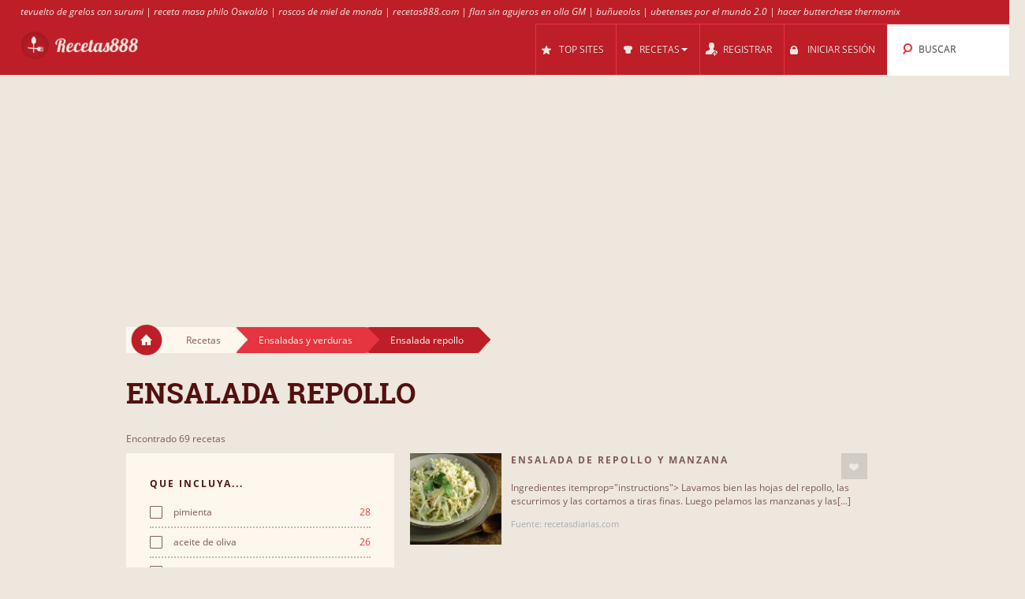

--- FILE ---
content_type: text/html; charset=UTF-8
request_url: https://recetas888.com/cl/59867/ensalada_repollo/
body_size: 13249
content:
<!DOCTYPE html>
<html lang="es" style="font-size: 100%; -webkit-text-size-adjust: 100%; -ms-text-size-adjust: 100%; overflow-x:hidden!important;">
  <head prefix='og: http://ogp.me/ns#'>
  
<!-- Google tag (gtag.js) -->
<script async src="https://www.googletagmanager.com/gtag/js?id=G-HT71B5TLW9"></script>
<script>
  window.dataLayer = window.dataLayer || [];
  function gtag(){dataLayer.push(arguments);}
  gtag('js', new Date());

  gtag('config', 'G-HT71B5TLW9');
</script>  <meta http-equiv="Content-Type" content="text/html; charset=UTF-8">
  <meta charset="utf-8">
  <title>Recetas para Ensalada repollo</title>

  <meta name="viewport" content="width=device-width, initial-scale=1.0, user-scalable=no"/>
  <meta name="keywords" content="recetas,Ensalada repollo" />
  <meta name="description" content="Recetas: Ensalada de repollo y manzana, Ensalada de repollo I, Ensalada de repollo, Ensalada de repollo y manzana, Ensalada de repollo, Ensalada de repollo, Ensalada de repollo con manzana, Ensalada de repollo y piña, Ensalada de repollo y lentejas, ENSALADA DE REPOLLO O COL MORADO, Ensalada de repollo y man.." />
    <meta property="og:title" content="Recetas para Ensalada repollo" />
  <meta property="og:type" content="article" />
  <meta property="og:description" content="Recetas: Ensalada de repollo y manzana, Ensalada de repollo I, Ensalada de repollo, Ensalada de repollo y manzana, Ensalada de repollo, Ensalada de repollo, Ensalada de repollo con manzana, Ensalada de repollo y piña, Ensalada de repollo y lentejas, ENSALADA DE REPOLLO O COL MORADO, Ensalada de repollo y man.." />
  <meta property="og:url" content="https://recetas888.com/cl/59867/ensalada_repollo/" />
  <!-- Le styles -->

  
	<link href="/css/all.css?59" rel="stylesheet" type="text/css" />
	<link href="/css/async.css?5" rel="stylesheet" type="text/css" media="print" onload="this.media='all'" />
    <link rel="stylesheet" href="/css/animate.min.css" media="print" onload="this.media='all'">

  	<script src="/js/all.js?12" type="text/javascript"></script>
	<script src="/js/async.js?2" type="text/javascript" async></script>
	<script src="/files/custom.js.php" type="text/javascript" async></script>

	
	<script type="text/javascript">
    function add_menu_offset(element){
      var is_mobile = $('.navbar .btn-navbar').css('display') == "block";
      if ( is_mobile ) {
        if ( $('.nav-collapse').css('display') == 'block'){
          $('#menu-offset').height($('.nav-collapse').height());
        } else {
          $('#menu-offset').height(0);
        }
        return false;
      }
      if ( ( parseInt($('#menu-offset').height(), 10) == 0 ) || ( !is_mobile && $(element).height()+20 != $('#menu-offset').height() ) ){
        $('#menu-offset').height($(element).height()+20);
      } else {
        $('#menu-offset').height(0);
      }
    }
  </script>

  <meta name="robots" content="all" />  <script type="text/javascript">site_lang = 'en';</script>

<script async src="//pagead2.googlesyndication.com/pagead/js/adsbygoogle.js"></script><script>
         (adsbygoogle = window.adsbygoogle || []).push({
              google_ad_client: "ca-pub-2417841725582604",
              enable_page_level_ads: true
         });
    </script>  </head>

  <body class="category_page"><!-- class=category_page|recipe_page|null[homepage] -->

    <div class="header_top"><a href="https://recetas888.com/cl/59447/revuelto/" >tevuelto de grelos con surumi</a> | <a href="https://recetas888.com/cl/59791/strudel/" >receta masa philo Oswaldo</a> | <a href="https://recetas888.com/cl/59615/roscos/" >roscos de miel de monda</a> | <a href="https://recetas888.com/cl/59364/tiramis_%BA/" >recetas888.com</a> | <a href="https://recetas888.com/cl/59340/flan/" >flan sin agujeros en olla GM</a> | <a href="https://recetas888.com/cl/59359/bu_%B1uelos/" >buñueolos</a> | <a href="https://recetas888.com/cl/59553/huevos_rellenos/" >ubetenses por el mundo 2.0</a> | <a href="https://recetas888.com/cl/59833/cupcakes/" >hacer butterchese thermomix</a></div>

	<div class="overlay" id="overlay"></div>

	<div id="login_box">
		<a href="#" class="boxclose" onclick="hide_login();return false"></a>
		<div class="login_header">Iniciar sesión</div>
    <p>Ingresa para recetas888 con el fin de guardar sus recetas favoritas</p>
		<p>Si aϊn no te has registrado, <a href="/register.php"><b>regístrate ahora!</b></a></p>
		<form name="login_form" action="" method="POST">
			<table class="login">
			<tr>
				<td align="right">Nombre de usuario : </td>
				<td><input id="login_input" type="text" name="username" size="20" onkeydown="if (event.keyCode == 13) login_submit()"></td>
			</tr>
			<tr>
				<td align="right">Contraseña : </td>
				<td><input type="password" name="password" size="20" onkeydown="if (event.keyCode == 13) login_submit()"></td>
			</tr>
			</table>
			<a href="/lost_pass.php"><b>¿Has olvidado tu contraseña?</b></a><br><br>
			<input class="login_button" type="button" id="login_button" onclick="login_submit()" value="Iniciar sesión">
			<span id="response"></span>
		</form>
		<div id="login-err"></div>
	</div>

    <div id="logo-header" class="navbar navbar-inverse clearfix">
      <div class="navbar-inner">

          <button type="button" class="btn btn-navbar" onclick="$('.nav-collapse.collapse').toggle();add_menu_offset($('.nav-collapse'));">
            <span class="icon-bar"></span>
            <span class="icon-bar"></span>
            <span class="icon-bar"></span>
          </button>
          <a class="brand" href="/"><img src="/images/logo_6.png" width="163" height="43"/></a>
          <div class="nav-collapse in collapse">

            <ul class="nav pull-right">
              <!--li id="qa_menu"><a href="/questions/"><span>PREGUNTAS</span></a></li-->
              <li id="topsites_menu"><a href="/topsites.php"><span>TOP SITES</span></a></li>
              <li id="recipes_menu" class="dropdown">
                <a href="#" class="dropdown" data-toggle="dropdown" onclick="add_menu_offset($('.static_menu'));$('#logo-header').toggleClass('absolute_pos')"><span>RECETAS</span><span class="caret"></span></a>
                <ul class="dropdown-menu static_menu">
                  <li>
                    <ul>
                        <h3 class="title_serif">Categorías</h3>
                        <li><a href="https://recetas888.com/c/33815/ensaladas_y_verduras/">Ensaladas y verduras</a></li><li><a href="https://recetas888.com/c/33816/sopas_y_cremas/">Sopas y cremas</a></li><li><a href="https://recetas888.com/c/33817/aperitivos/">Aperitivos</a></li><li><a href="https://recetas888.com/c/33818/arroces_y_cereales/">Arroces y cereales</a></li><li><a href="https://recetas888.com/c/33819/pastas_y_pizzas/">Pastas y pizzas</a></li><li><a href="https://recetas888.com/c/33820/legumbres/">Legumbres</a></li>                    </ul>

                    <ul>
                        <h3 class="title_serif">Recetas</h3>
						<li><a href="https://recetas888.com/cl/59647/pavo/">Pavo</a></li><li><a href="https://recetas888.com/cl/59502/solomillo_cerdo/">Solomillo cerdo</a></li><li><a href="https://recetas888.com/cl/59455/tarta_manzana/">Tarta manzana</a></li><li><a href="https://recetas888.com/cl/59324/pechugas_pollo/">Pechugas pollo</a></li><li><a href="https://recetas888.com/cl/59823/callos/">Callos</a></li><li><a href="https://recetas888.com/cl/59740/salteado/">Salteado</a></li>                    </ul>
                  </li>
                </ul>
              </li>

			
				<li id="reg_menu"><a href="/register.php">REGISTRAR</a></li>
				<li id="login_menu"><a href="#" onclick="show_login();return false">INICIAR SESIÓN</a></li>              <li id="search_menu" class="search dropdown">

                <a href="#" class="dropdown" data-toggle="dropdown" onclick="add_menu_offset($('#search_menu .dropdown-menu'));"><span>BUSCAR</span></a>
                <ul class="dropdown-menu" style="">
                  <li id="top_search_title" class="top_search_active">
					<form name="top_search_form" action="/" method="GET" style="margin-bottom:0;">
						<input id="top_autocomplete" type="text" value="Bϊsqueda por título" title="Bϊsqueda por título" name="q" onkeypress="if (event.keyCode == 13){submitSearch(this.form);return false;}"/>
						<input type="submit" style="visibility:hidden;width:0;height:0;padding:0;margin:0;border:0;position:absolute;"/>
					</form>
                  </li>
				  <li id="top_search_ings">
					<form name="top_search_form_ings" action="/" method="GET" style="margin-bottom:0;">
						<input id="top_autocomplete_ings" type="text" value="Bϊsqueda por ingrediente" title="Bϊsqueda por ingrediente" name="ingplus"/>
						<input type="submit" name="" value="" style="visibility:hidden;width:0;height:0;padding:0;margin:0;border:0;position:absolute;"/>
					</form>
				  </li>
				<div id="check" style="height:0;padding:0"></div><div id="recipe_count" class="alt"></div>                </ul>
              </li>
		            </ul>

          </div><!--/.nav-collapse -->
      </div>
    </div>   <!--logo-header-->
<div id="menu-offset"></div>

<style>
.cooktime-top-resp { width: 320px; height: 50px; }
@media(min-width: 500px) { .cooktime-top-resp { width: 468px; height: 60px; } }
@media(min-width: 800px) { .cooktime-top-resp { width: 728px; height: 90px; } }
@media(min-width: 1024px) { .cooktime-top-resp { width: 970px; height: 280px; min-height: 280px; } }

</style>

<div style="text-align:center;">
	<script async src="https://pagead2.googlesyndication.com/pagead/js/adsbygoogle.js?client=ca-pub-2417841725582604"></script>
	<!-- cooktime_top_resp -->
	<ins class="adsbygoogle cooktime-top-resp"
		 style="display:inline-block;min-height:329px;text-align:center;"
		 data-ad-client="ca-pub-2417841725582604"
		 data-ad-slot="6030587461"
		 data-ad-format="auto"
		 data-full-width-responsive="true"></ins>
	<script>
	(adsbygoogle = window.adsbygoogle || []).push({});
	</script>
</div>
<div class="row">
	<div class="container">
		<div class="breadcrumbs">
			<a href="/" class="home"><img src="/images/home.png"/></a>
			<a href="/" class="white breadcrumb">Recetas<img src="/images/breadcrumbs_arrow.png"/></a>
			<a href="https://recetas888.com/c/33815/ensaladas_y_verduras/" class="light_red breadcrumb">Ensaladas y verduras<img src="/images/breadcrumbs_arrow_red1.png"/></a><a href="https://recetas888.com/cl/59867/ensalada_repollo/" class="dark_red breadcrumb">Ensalada repollo<img src="/images/breadcrumbs_arrow_red2.png"/></a>
		</div> <!--breadcrumbs--><h1>Ensalada repollo</h1>
    </div> <!--container-->
</div> <!--row-->

<div class="row">
	<div class="container"><p class="result_num">Encontrado 69 recetas</p>
	<div class="span6 left_col">
		<div class="accordion" id="accordion2">
			<div class="accordion-group">

				<div class="accordion-heading">
				  <a id="filter-toggle" class="accordion-toggle" data-toggle="collapse" data-parent="#accordion2" href="#collapseOne">
					Buscar filtros				  </a>
				</div>

				<div id="collapseOne" class="accordion-body collapse in">
					<div class="accordion-inner">

<div class="module filters">
                <h3 class="title_sans_serif">QUE INCLUYA...</h3>
                <div class="ingplus_small">
					<ul class="filter check">
                            <li><a href="?ingplus=32969" rel="nofollow" ><input id="" class="css-checkbox" type="checkbox"><label class="css-label">pimienta<span>28</span></label></a></li>
                            <li><a href="?ingplus=32931" rel="nofollow" ><input id="" class="css-checkbox" type="checkbox"><label class="css-label">aceite de oliva<span>26</span></label></a></li>
                            <li><a href="?ingplus=32922" rel="nofollow" ><input id="" class="css-checkbox" type="checkbox"><label class="css-label">aceite<span>35</span></label></a></li>
                            <li><a href="?ingplus=32963" rel="nofollow" ><input id="" class="css-checkbox" type="checkbox"><label class="css-label">vinagre<span>35</span></label></a></li>
                            <li><a href="?ingplus=33196" rel="nofollow" ><input id="" class="css-checkbox" type="checkbox"><label class="css-label">sal a gusto<span>28</span></label></a></li>
                            <li><a href="?ingplus=32926" rel="nofollow" ><input id="" class="css-checkbox" type="checkbox"><label class="css-label">cebolla<span>26</span></label></a></li>
                            <li><a href="?ingplus=33909" rel="nofollow" ><input id="" class="css-checkbox" type="checkbox"><label class="css-label">aceite de oliva virgen<span>13</span></label></a></li>
                            <li><a href="?ingplus=33264" rel="nofollow" ><input id="" class="css-checkbox" type="checkbox"><label class="css-label"> uvas<span>4</span></label></a></li>
                            <li><a href="?ingplus=33182" rel="nofollow" ><input id="" class="css-checkbox" type="checkbox"><label class="css-label">mayonesa<span>16</span></label></a></li>
                            <li><a href="?ingplus=33046" rel="nofollow" ><input id="" class="css-checkbox" type="checkbox"><label class="css-label">agua<span>14</span></label></a></li>
                    <a class="more_filters" href="javascript:void(0);" onClick="switch_filter_view('ingplus_small','ingplus_big')">Más...</a>
					</ul>
				</div>
			<div class="ingplus_big">
				<ul class="filter check">
                        <li><a href="?ingplus=33264" rel="nofollow" ><input class="css-checkbox" type="checkbox"><label class="css-label"> uvas<span>4</span></label></a></li>
                        <li><a href="?ingplus=32922" rel="nofollow" ><input class="css-checkbox" type="checkbox"><label class="css-label">aceite<span>35</span></label></a></li>
                        <li><a href="?ingplus=32946" rel="nofollow" ><input class="css-checkbox" type="checkbox"><label class="css-label">aceite de girasol<span>3</span></label></a></li>
                        <li><a href="?ingplus=32931" rel="nofollow" ><input class="css-checkbox" type="checkbox"><label class="css-label">aceite de oliva<span>26</span></label></a></li>
                        <li><a href="?ingplus=33909" rel="nofollow" ><input class="css-checkbox" type="checkbox"><label class="css-label">aceite de oliva virgen<span>13</span></label></a></li>
                        <li><a href="?ingplus=33986" rel="nofollow" ><input class="css-checkbox" type="checkbox"><label class="css-label">aceite vegetal<span>1</span></label></a></li>
                        <li><a href="?ingplus=33649" rel="nofollow" ><input class="css-checkbox" type="checkbox"><label class="css-label">aceitunas<span>6</span></label></a></li>
                        <li><a href="?ingplus=32998" rel="nofollow" ><input class="css-checkbox" type="checkbox"><label class="css-label">aceitunas negras<span>2</span></label></a></li>
                        <li><a href="?ingplus=33910" rel="nofollow" ><input class="css-checkbox" type="checkbox"><label class="css-label">aceitunas sin hueso<span>1</span></label></a></li>
                        <li><a href="?ingplus=34736" rel="nofollow" ><input class="css-checkbox" type="checkbox"><label class="css-label">aceitunas verdes<span>1</span></label></a></li>
                        <li><a href="?ingplus=34746" rel="nofollow" ><input class="css-checkbox" type="checkbox"><label class="css-label">achicoria<span>1</span></label></a></li>
                        <li><a href="?ingplus=33046" rel="nofollow" ><input class="css-checkbox" type="checkbox"><label class="css-label">agua<span>14</span></label></a></li>
                        <li><a href="?ingplus=33784" rel="nofollow" ><input class="css-checkbox" type="checkbox"><label class="css-label">agua tibia<span>1</span></label></a></li>
                        <li><a href="?ingplus=32925" rel="nofollow" ><input class="css-checkbox" type="checkbox"><label class="css-label">ajo<span>10</span></label></a></li>
                        <li><a href="?ingplus=33468" rel="nofollow" ><input class="css-checkbox" type="checkbox"><label class="css-label">albahaca<span>1</span></label></a></li>
                        <li><a href="?ingplus=33606" rel="nofollow" ><input class="css-checkbox" type="checkbox"><label class="css-label">anchoas<span>1</span></label></a></li>
                        <li><a href="?ingplus=33573" rel="nofollow" ><input class="css-checkbox" type="checkbox"><label class="css-label">anchoas en aceite<span>1</span></label></a></li>
                        <li><a href="?ingplus=33029" rel="nofollow" ><input class="css-checkbox" type="checkbox"><label class="css-label">apio<span>2</span></label></a></li>
                        <li><a href="?ingplus=34351" rel="nofollow" ><input class="css-checkbox" type="checkbox"><label class="css-label">apio en rodajas<span>1</span></label></a></li>
                        <li><a href="?ingplus=34675" rel="nofollow" ><input class="css-checkbox" type="checkbox"><label class="css-label">apio picado<span>1</span></label></a></li>
                        <li><a href="?ingplus=33030" rel="nofollow" ><input class="css-checkbox" type="checkbox"><label class="css-label">arroz<span>3</span></label></a></li>
                        <li><a href="?ingplus=33403" rel="nofollow" ><input class="css-checkbox" type="checkbox"><label class="css-label">bacalao<span>1</span></label></a></li>
                        <li><a href="?ingplus=34269" rel="nofollow" ><input class="css-checkbox" type="checkbox"><label class="css-label">bacon<span>3</span></label></a></li>
                        <li><a href="?ingplus=34168" rel="nofollow" ><input class="css-checkbox" type="checkbox"><label class="css-label">berros<span>1</span></label></a></li>
                        <li><a href="?ingplus=34591" rel="nofollow" ><input class="css-checkbox" type="checkbox"><label class="css-label">berza<span>2</span></label></a></li>
                        <li><a href="?ingplus=32975" rel="nofollow" ><input class="css-checkbox" type="checkbox"><label class="css-label">brandy<span>1</span></label></a></li>
                        <li><a href="?ingplus=33737" rel="nofollow" ><input class="css-checkbox" type="checkbox"><label class="css-label">carne<span>1</span></label></a></li>
                        <li><a href="?ingplus=32926" rel="nofollow" ><input class="css-checkbox" type="checkbox"><label class="css-label">cebolla<span>26</span></label></a></li>
                        <li><a href="?ingplus=33713" rel="nofollow" ><input class="css-checkbox" type="checkbox"><label class="css-label">cebolla de verdeo<span>3</span></label></a></li>
                        <li><a href="?ingplus=33162" rel="nofollow" ><input class="css-checkbox" type="checkbox"><label class="css-label">cebolleta<span>1</span></label></a></li>
                        <li><a href="?ingplus=32978" rel="nofollow" ><input class="css-checkbox" type="checkbox"><label class="css-label">cebollitas<span>3</span></label></a></li>
                        <li><a href="?ingplus=33097" rel="nofollow" ><input class="css-checkbox" type="checkbox"><label class="css-label">chile<span>1</span></label></a></li>
                        <li><a href="?ingplus=33333" rel="nofollow" ><input class="css-checkbox" type="checkbox"><label class="css-label">cilantro<span>3</span></label></a></li>
                        <li><a href="?ingplus=33528" rel="nofollow" ><input class="css-checkbox" type="checkbox"><label class="css-label">clavo<span>1</span></label></a></li>
                        <li><a href="?ingplus=33513" rel="nofollow" ><input class="css-checkbox" type="checkbox"><label class="css-label">col<span>11</span></label></a></li>
                        <li><a href="?ingplus=33640" rel="nofollow" ><input class="css-checkbox" type="checkbox"><label class="css-label">comino<span>1</span></label></a></li>
                        <li><a href="?ingplus=33136" rel="nofollow" ><input class="css-checkbox" type="checkbox"><label class="css-label">curry<span>1</span></label></a></li>
                        <li><a href="?ingplus=33878" rel="nofollow" ><input class="css-checkbox" type="checkbox"><label class="css-label">endibias<span>1</span></label></a></li>
                        <li><a href="?ingplus=33069" rel="nofollow" ><input class="css-checkbox" type="checkbox"><label class="css-label">escarola<span>1</span></label></a></li>
                        <li><a href="?ingplus=33120" rel="nofollow" ><input class="css-checkbox" type="checkbox"><label class="css-label">espinacas<span>3</span></label></a></li>
                        <li><a href="?ingplus=33720" rel="nofollow" ><input class="css-checkbox" type="checkbox"><label class="css-label">gallina<span>1</span></label></a></li>
                        <li><a href="?ingplus=32965" rel="nofollow" ><input class="css-checkbox" type="checkbox"><label class="css-label">garbanzos<span>1</span></label></a></li>
                        <li><a href="?ingplus=33016" rel="nofollow" ><input class="css-checkbox" type="checkbox"><label class="css-label">granada<span>1</span></label></a></li>
                        <li><a href="?ingplus=34311" rel="nofollow" ><input class="css-checkbox" type="checkbox"><label class="css-label">grasa<span>4</span></label></a></li>
                        <li><a href="?ingplus=33685" rel="nofollow" ><input class="css-checkbox" type="checkbox"><label class="css-label">hinojo<span>1</span></label></a></li>
                        <li><a href="?ingplus=33582" rel="nofollow" ><input class="css-checkbox" type="checkbox"><label class="css-label">hojaldre<span>1</span></label></a></li>
                        <li><a href="?ingplus=32992" rel="nofollow" ><input class="css-checkbox" type="checkbox"><label class="css-label">huevo<span>1</span></label></a></li>
                        <li><a href="?ingplus=33085" rel="nofollow" ><input class="css-checkbox" type="checkbox"><label class="css-label">leche<span>5</span></label></a></li>
                        <li><a href="?ingplus=33181" rel="nofollow" ><input class="css-checkbox" type="checkbox"><label class="css-label">lechuga<span>5</span></label></a></li>
                        <li><a href="?ingplus=34073" rel="nofollow" ><input class="css-checkbox" type="checkbox"><label class="css-label">lentejas<span>2</span></label></a></li>
                        <li><a href="?ingplus=33853" rel="nofollow" ><input class="css-checkbox" type="checkbox"><label class="css-label">lombarda<span>4</span></label></a></li>
                        <li><a href="?ingplus=33446" rel="nofollow" ><input class="css-checkbox" type="checkbox"><label class="css-label">mandarinas<span>4</span></label></a></li>
                        <li><a href="?ingplus=34250" rel="nofollow" ><input class="css-checkbox" type="checkbox"><label class="css-label">manteca<span>1</span></label></a></li>
                        <li><a href="?ingplus=32961" rel="nofollow" ><input class="css-checkbox" type="checkbox"><label class="css-label">manzanas<span>18</span></label></a></li>
                        <li><a href="?ingplus=33182" rel="nofollow" ><input class="css-checkbox" type="checkbox"><label class="css-label">mayonesa<span>16</span></label></a></li>
                        <li><a href="?ingplus=33093" rel="nofollow" ><input class="css-checkbox" type="checkbox"><label class="css-label">mermelada<span>1</span></label></a></li>
                        <li><a href="?ingplus=33017" rel="nofollow" ><input class="css-checkbox" type="checkbox"><label class="css-label">miel<span>3</span></label></a></li>
                        <li><a href="?ingplus=33543" rel="nofollow" ><input class="css-checkbox" type="checkbox"><label class="css-label">mostaza<span>16</span></label></a></li>
                        <li><a href="?ingplus=33592" rel="nofollow" ><input class="css-checkbox" type="checkbox"><label class="css-label">mostaza amarilla<span>1</span></label></a></li>
                        <li><a href="?ingplus=33741" rel="nofollow" ><input class="css-checkbox" type="checkbox"><label class="css-label">mozzarella<span>1</span></label></a></li>
                        <li><a href="?ingplus=33037" rel="nofollow" ><input class="css-checkbox" type="checkbox"><label class="css-label">nabo<span>1</span></label></a></li>
                        <li><a href="?ingplus=33019" rel="nofollow" ><input class="css-checkbox" type="checkbox"><label class="css-label">naranjas<span>6</span></label></a></li>
                        <li><a href="?ingplus=33026" rel="nofollow" ><input class="css-checkbox" type="checkbox"><label class="css-label">nata<span>3</span></label></a></li>
                        <li><a href="?ingplus=33269" rel="nofollow" ><input class="css-checkbox" type="checkbox"><label class="css-label">nueces<span>7</span></label></a></li>
                        <li><a href="?ingplus=33552" rel="nofollow" ><input class="css-checkbox" type="checkbox"><label class="css-label">oporto<span>1</span></label></a></li>
                        <li><a href="?ingplus=33118" rel="nofollow" ><input class="css-checkbox" type="checkbox"><label class="css-label">pan<span>1</span></label></a></li>
                        <li><a href="?ingplus=33076" rel="nofollow" ><input class="css-checkbox" type="checkbox"><label class="css-label">paprika<span>1</span></label></a></li>
                        <li><a href="?ingplus=33168" rel="nofollow" ><input class="css-checkbox" type="checkbox"><label class="css-label">pasas<span>8</span></label></a></li>
                        <li><a href="?ingplus=33078" rel="nofollow" ><input class="css-checkbox" type="checkbox"><label class="css-label">pasta<span>1</span></label></a></li>
                        <li><a href="?ingplus=33178" rel="nofollow" ><input class="css-checkbox" type="checkbox"><label class="css-label">patata<span>1</span></label></a></li>
                        <li><a href="?ingplus=33000" rel="nofollow" ><input class="css-checkbox" type="checkbox"><label class="css-label">pepinillos<span>5</span></label></a></li>
                        <li><a href="?ingplus=33071" rel="nofollow" ><input class="css-checkbox" type="checkbox"><label class="css-label">pepino<span>5</span></label></a></li>
                        <li><a href="?ingplus=33020" rel="nofollow" ><input class="css-checkbox" type="checkbox"><label class="css-label">pera<span>2</span></label></a></li>
                        <li><a href="?ingplus=32949" rel="nofollow" ><input class="css-checkbox" type="checkbox"><label class="css-label">perejil<span>5</span></label></a></li>
                        <li><a href="?ingplus=33617" rel="nofollow" ><input class="css-checkbox" type="checkbox"><label class="css-label">pescado<span>2</span></label></a></li>
                        <li><a href="?ingplus=33633" rel="nofollow" ><input class="css-checkbox" type="checkbox"><label class="css-label">picante<span>3</span></label></a></li>
                        <li><a href="?ingplus=32969" rel="nofollow" ><input class="css-checkbox" type="checkbox"><label class="css-label">pimienta<span>28</span></label></a></li>
                        <li><a href="?ingplus=33089" rel="nofollow" ><input class="css-checkbox" type="checkbox"><label class="css-label">pimiento rojo<span>6</span></label></a></li>
                        <li><a href="?ingplus=33194" rel="nofollow" ><input class="css-checkbox" type="checkbox"><label class="css-label">pimiento rojo grande<span>1</span></label></a></li>
                        <li><a href="?ingplus=33098" rel="nofollow" ><input class="css-checkbox" type="checkbox"><label class="css-label">pimiento verde<span>8</span></label></a></li>
                        <li><a href="?ingplus=33195" rel="nofollow" ><input class="css-checkbox" type="checkbox"><label class="css-label">pimiento verde grande<span>3</span></label></a></li>
                        <li><a href="?ingplus=34616" rel="nofollow" ><input class="css-checkbox" type="checkbox"><label class="css-label">pimiento verde picado<span>3</span></label></a></li>
                        <li><a href="?ingplus=33027" rel="nofollow" ><input class="css-checkbox" type="checkbox"><label class="css-label">pimientos de piquillo<span>1</span></label></a></li>
                        <li><a href="?ingplus=33774" rel="nofollow" ><input class="css-checkbox" type="checkbox"><label class="css-label">pimientos morrones<span>2</span></label></a></li>
                        <li><a href="?ingplus=32985" rel="nofollow" ><input class="css-checkbox" type="checkbox"><label class="css-label">pimientos verdes<span>4</span></label></a></li>
                        <li><a href="?ingplus=32970" rel="nofollow" ><input class="css-checkbox" type="checkbox"><label class="css-label">pollo<span>2</span></label></a></li>
                        <li><a href="?ingplus=33353" rel="nofollow" ><input class="css-checkbox" type="checkbox"><label class="css-label">queso<span>10</span></label></a></li>
                        <li><a href="?ingplus=33196" rel="nofollow" ><input class="css-checkbox" type="checkbox"><label class="css-label">sal a gusto<span>28</span></label></a></li>
                        <li><a href="?ingplus=33598" rel="nofollow" ><input class="css-checkbox" type="checkbox"><label class="css-label">sardinas<span>1</span></label></a></li>
                        <li><a href="?ingplus=34739" rel="nofollow" ><input class="css-checkbox" type="checkbox"><label class="css-label">soja<span>1</span></label></a></li>
                        <li><a href="?ingplus=33172" rel="nofollow" ><input class="css-checkbox" type="checkbox"><label class="css-label">surimi<span>1</span></label></a></li>
                        <li><a href="?ingplus=33586" rel="nofollow" ><input class="css-checkbox" type="checkbox"><label class="css-label">tabasco<span>1</span></label></a></li>
                        <li><a href="?ingplus=34326" rel="nofollow" ><input class="css-checkbox" type="checkbox"><label class="css-label">tocineta<span>2</span></label></a></li>
                        <li><a href="?ingplus=33561" rel="nofollow" ><input class="css-checkbox" type="checkbox"><label class="css-label">tocino<span>2</span></label></a></li>
                        <li><a href="?ingplus=33091" rel="nofollow" ><input class="css-checkbox" type="checkbox"><label class="css-label">tomate<span>12</span></label></a></li>
                        <li><a href="?ingplus=33796" rel="nofollow" ><input class="css-checkbox" type="checkbox"><label class="css-label">tomatitos<span>1</span></label></a></li>
                        <li><a href="?ingplus=33993" rel="nofollow" ><input class="css-checkbox" type="checkbox"><label class="css-label">uvas pasas<span>4</span></label></a></li>
                        <li><a href="?ingplus=32963" rel="nofollow" ><input class="css-checkbox" type="checkbox"><label class="css-label">vinagre<span>35</span></label></a></li>
                        <li><a href="?ingplus=33709" rel="nofollow" ><input class="css-checkbox" type="checkbox"><label class="css-label">vino<span>5</span></label></a></li>
                        <li><a href="?ingplus=33496" rel="nofollow" ><input class="css-checkbox" type="checkbox"><label class="css-label">yogurt<span>1</span></label></a></li>
                        <li><a href="?ingplus=32939" rel="nofollow" ><input class="css-checkbox" type="checkbox"><label class="css-label">zanahoria<span>25</span></label></a></li>
                        <li><a href="?ingplus=33349" rel="nofollow" ><input class="css-checkbox" type="checkbox"><label class="css-label">zanahoria grande<span>8</span></label></a></li>
				</ul>
			</div>
		</div> <!-- include module filters --><div class="module filters">
				<h3 class="title_sans_serif">QUE NO INCLUYA...</h3>
                  <div class="ingminus_small">
                        <ul class="filter check">
                            <li><a href="?ingminus=32969" rel="nofollow"><input class="css-checkbox" type="checkbox"><label class="css-label">pimienta<span>41</span></label></a></li>
                            <li><a href="?ingminus=32931" rel="nofollow"><input class="css-checkbox" type="checkbox"><label class="css-label">aceite de oliva<span>43</span></label></a></li>
                            <li><a href="?ingminus=32922" rel="nofollow"><input class="css-checkbox" type="checkbox"><label class="css-label">aceite<span>34</span></label></a></li>
                            <li><a href="?ingminus=32963" rel="nofollow"><input class="css-checkbox" type="checkbox"><label class="css-label">vinagre<span>34</span></label></a></li>
                            <li><a href="?ingminus=33196" rel="nofollow"><input class="css-checkbox" type="checkbox"><label class="css-label">sal a gusto<span>41</span></label></a></li>
                            <li><a href="?ingminus=32926" rel="nofollow"><input class="css-checkbox" type="checkbox"><label class="css-label">cebolla<span>43</span></label></a></li>
                            <li><a href="?ingminus=33909" rel="nofollow"><input class="css-checkbox" type="checkbox"><label class="css-label">aceite de oliva virgen<span>56</span></label></a></li>
                            <li><a href="?ingminus=33264" rel="nofollow"><input class="css-checkbox" type="checkbox"><label class="css-label"> uvas<span>65</span></label></a></li>
                            <li><a href="?ingminus=33182" rel="nofollow"><input class="css-checkbox" type="checkbox"><label class="css-label">mayonesa<span>53</span></label></a></li>
                            <li><a href="?ingminus=33046" rel="nofollow"><input class="css-checkbox" type="checkbox"><label class="css-label">agua<span>55</span></label></a></li>
                          <a class="more_filters" href="javascript:void(0);" onClick="switch_filter_view('ingminus_small','ingminus_big')">Más...</a>
					</ul>
				</div>
			<div class="ingminus_big">
				<ul class="filter check">
                    <li><a href="?ingminus=33264" rel="nofollow" ><input class="css-checkbox" type="checkbox"><label class="css-label"> uvas<span>65</span></label></a></li>
                    <li><a href="?ingminus=32922" rel="nofollow" ><input class="css-checkbox" type="checkbox"><label class="css-label">aceite<span>34</span></label></a></li>
                    <li><a href="?ingminus=32946" rel="nofollow" ><input class="css-checkbox" type="checkbox"><label class="css-label">aceite de girasol<span>66</span></label></a></li>
                    <li><a href="?ingminus=32931" rel="nofollow" ><input class="css-checkbox" type="checkbox"><label class="css-label">aceite de oliva<span>43</span></label></a></li>
                    <li><a href="?ingminus=33909" rel="nofollow" ><input class="css-checkbox" type="checkbox"><label class="css-label">aceite de oliva virgen<span>56</span></label></a></li>
                    <li><a href="?ingminus=33986" rel="nofollow" ><input class="css-checkbox" type="checkbox"><label class="css-label">aceite vegetal<span>68</span></label></a></li>
                    <li><a href="?ingminus=33649" rel="nofollow" ><input class="css-checkbox" type="checkbox"><label class="css-label">aceitunas<span>63</span></label></a></li>
                    <li><a href="?ingminus=32998" rel="nofollow" ><input class="css-checkbox" type="checkbox"><label class="css-label">aceitunas negras<span>67</span></label></a></li>
                    <li><a href="?ingminus=33910" rel="nofollow" ><input class="css-checkbox" type="checkbox"><label class="css-label">aceitunas sin hueso<span>68</span></label></a></li>
                    <li><a href="?ingminus=34736" rel="nofollow" ><input class="css-checkbox" type="checkbox"><label class="css-label">aceitunas verdes<span>68</span></label></a></li>
                    <li><a href="?ingminus=34746" rel="nofollow" ><input class="css-checkbox" type="checkbox"><label class="css-label">achicoria<span>68</span></label></a></li>
                    <li><a href="?ingminus=33046" rel="nofollow" ><input class="css-checkbox" type="checkbox"><label class="css-label">agua<span>55</span></label></a></li>
                    <li><a href="?ingminus=33784" rel="nofollow" ><input class="css-checkbox" type="checkbox"><label class="css-label">agua tibia<span>68</span></label></a></li>
                    <li><a href="?ingminus=32925" rel="nofollow" ><input class="css-checkbox" type="checkbox"><label class="css-label">ajo<span>59</span></label></a></li>
                    <li><a href="?ingminus=33468" rel="nofollow" ><input class="css-checkbox" type="checkbox"><label class="css-label">albahaca<span>68</span></label></a></li>
                    <li><a href="?ingminus=33606" rel="nofollow" ><input class="css-checkbox" type="checkbox"><label class="css-label">anchoas<span>68</span></label></a></li>
                    <li><a href="?ingminus=33573" rel="nofollow" ><input class="css-checkbox" type="checkbox"><label class="css-label">anchoas en aceite<span>68</span></label></a></li>
                    <li><a href="?ingminus=33029" rel="nofollow" ><input class="css-checkbox" type="checkbox"><label class="css-label">apio<span>67</span></label></a></li>
                    <li><a href="?ingminus=34351" rel="nofollow" ><input class="css-checkbox" type="checkbox"><label class="css-label">apio en rodajas<span>68</span></label></a></li>
                    <li><a href="?ingminus=34675" rel="nofollow" ><input class="css-checkbox" type="checkbox"><label class="css-label">apio picado<span>68</span></label></a></li>
                    <li><a href="?ingminus=33030" rel="nofollow" ><input class="css-checkbox" type="checkbox"><label class="css-label">arroz<span>66</span></label></a></li>
                    <li><a href="?ingminus=33403" rel="nofollow" ><input class="css-checkbox" type="checkbox"><label class="css-label">bacalao<span>68</span></label></a></li>
                    <li><a href="?ingminus=34269" rel="nofollow" ><input class="css-checkbox" type="checkbox"><label class="css-label">bacon<span>66</span></label></a></li>
                    <li><a href="?ingminus=34168" rel="nofollow" ><input class="css-checkbox" type="checkbox"><label class="css-label">berros<span>68</span></label></a></li>
                    <li><a href="?ingminus=34591" rel="nofollow" ><input class="css-checkbox" type="checkbox"><label class="css-label">berza<span>67</span></label></a></li>
                    <li><a href="?ingminus=32975" rel="nofollow" ><input class="css-checkbox" type="checkbox"><label class="css-label">brandy<span>68</span></label></a></li>
                    <li><a href="?ingminus=33737" rel="nofollow" ><input class="css-checkbox" type="checkbox"><label class="css-label">carne<span>68</span></label></a></li>
                    <li><a href="?ingminus=32926" rel="nofollow" ><input class="css-checkbox" type="checkbox"><label class="css-label">cebolla<span>43</span></label></a></li>
                    <li><a href="?ingminus=33713" rel="nofollow" ><input class="css-checkbox" type="checkbox"><label class="css-label">cebolla de verdeo<span>66</span></label></a></li>
                    <li><a href="?ingminus=33162" rel="nofollow" ><input class="css-checkbox" type="checkbox"><label class="css-label">cebolleta<span>68</span></label></a></li>
                    <li><a href="?ingminus=32978" rel="nofollow" ><input class="css-checkbox" type="checkbox"><label class="css-label">cebollitas<span>66</span></label></a></li>
                    <li><a href="?ingminus=33097" rel="nofollow" ><input class="css-checkbox" type="checkbox"><label class="css-label">chile<span>68</span></label></a></li>
                    <li><a href="?ingminus=33333" rel="nofollow" ><input class="css-checkbox" type="checkbox"><label class="css-label">cilantro<span>66</span></label></a></li>
                    <li><a href="?ingminus=33528" rel="nofollow" ><input class="css-checkbox" type="checkbox"><label class="css-label">clavo<span>68</span></label></a></li>
                    <li><a href="?ingminus=33513" rel="nofollow" ><input class="css-checkbox" type="checkbox"><label class="css-label">col<span>58</span></label></a></li>
                    <li><a href="?ingminus=33640" rel="nofollow" ><input class="css-checkbox" type="checkbox"><label class="css-label">comino<span>68</span></label></a></li>
                    <li><a href="?ingminus=33136" rel="nofollow" ><input class="css-checkbox" type="checkbox"><label class="css-label">curry<span>68</span></label></a></li>
                    <li><a href="?ingminus=33878" rel="nofollow" ><input class="css-checkbox" type="checkbox"><label class="css-label">endibias<span>68</span></label></a></li>
                    <li><a href="?ingminus=33069" rel="nofollow" ><input class="css-checkbox" type="checkbox"><label class="css-label">escarola<span>68</span></label></a></li>
                    <li><a href="?ingminus=33120" rel="nofollow" ><input class="css-checkbox" type="checkbox"><label class="css-label">espinacas<span>66</span></label></a></li>
                    <li><a href="?ingminus=33720" rel="nofollow" ><input class="css-checkbox" type="checkbox"><label class="css-label">gallina<span>68</span></label></a></li>
                    <li><a href="?ingminus=32965" rel="nofollow" ><input class="css-checkbox" type="checkbox"><label class="css-label">garbanzos<span>68</span></label></a></li>
                    <li><a href="?ingminus=33016" rel="nofollow" ><input class="css-checkbox" type="checkbox"><label class="css-label">granada<span>68</span></label></a></li>
                    <li><a href="?ingminus=34311" rel="nofollow" ><input class="css-checkbox" type="checkbox"><label class="css-label">grasa<span>65</span></label></a></li>
                    <li><a href="?ingminus=33685" rel="nofollow" ><input class="css-checkbox" type="checkbox"><label class="css-label">hinojo<span>68</span></label></a></li>
                    <li><a href="?ingminus=33582" rel="nofollow" ><input class="css-checkbox" type="checkbox"><label class="css-label">hojaldre<span>68</span></label></a></li>
                    <li><a href="?ingminus=32992" rel="nofollow" ><input class="css-checkbox" type="checkbox"><label class="css-label">huevo<span>68</span></label></a></li>
                    <li><a href="?ingminus=33085" rel="nofollow" ><input class="css-checkbox" type="checkbox"><label class="css-label">leche<span>64</span></label></a></li>
                    <li><a href="?ingminus=33181" rel="nofollow" ><input class="css-checkbox" type="checkbox"><label class="css-label">lechuga<span>64</span></label></a></li>
                    <li><a href="?ingminus=34073" rel="nofollow" ><input class="css-checkbox" type="checkbox"><label class="css-label">lentejas<span>67</span></label></a></li>
                    <li><a href="?ingminus=33853" rel="nofollow" ><input class="css-checkbox" type="checkbox"><label class="css-label">lombarda<span>65</span></label></a></li>
                    <li><a href="?ingminus=33446" rel="nofollow" ><input class="css-checkbox" type="checkbox"><label class="css-label">mandarinas<span>65</span></label></a></li>
                    <li><a href="?ingminus=34250" rel="nofollow" ><input class="css-checkbox" type="checkbox"><label class="css-label">manteca<span>68</span></label></a></li>
                    <li><a href="?ingminus=32961" rel="nofollow" ><input class="css-checkbox" type="checkbox"><label class="css-label">manzanas<span>51</span></label></a></li>
                    <li><a href="?ingminus=33182" rel="nofollow" ><input class="css-checkbox" type="checkbox"><label class="css-label">mayonesa<span>53</span></label></a></li>
                    <li><a href="?ingminus=33093" rel="nofollow" ><input class="css-checkbox" type="checkbox"><label class="css-label">mermelada<span>68</span></label></a></li>
                    <li><a href="?ingminus=33017" rel="nofollow" ><input class="css-checkbox" type="checkbox"><label class="css-label">miel<span>66</span></label></a></li>
                    <li><a href="?ingminus=33543" rel="nofollow" ><input class="css-checkbox" type="checkbox"><label class="css-label">mostaza<span>53</span></label></a></li>
                    <li><a href="?ingminus=33592" rel="nofollow" ><input class="css-checkbox" type="checkbox"><label class="css-label">mostaza amarilla<span>68</span></label></a></li>
                    <li><a href="?ingminus=33741" rel="nofollow" ><input class="css-checkbox" type="checkbox"><label class="css-label">mozzarella<span>68</span></label></a></li>
                    <li><a href="?ingminus=33037" rel="nofollow" ><input class="css-checkbox" type="checkbox"><label class="css-label">nabo<span>68</span></label></a></li>
                    <li><a href="?ingminus=33019" rel="nofollow" ><input class="css-checkbox" type="checkbox"><label class="css-label">naranjas<span>63</span></label></a></li>
                    <li><a href="?ingminus=33026" rel="nofollow" ><input class="css-checkbox" type="checkbox"><label class="css-label">nata<span>66</span></label></a></li>
                    <li><a href="?ingminus=33269" rel="nofollow" ><input class="css-checkbox" type="checkbox"><label class="css-label">nueces<span>62</span></label></a></li>
                    <li><a href="?ingminus=33552" rel="nofollow" ><input class="css-checkbox" type="checkbox"><label class="css-label">oporto<span>68</span></label></a></li>
                    <li><a href="?ingminus=33118" rel="nofollow" ><input class="css-checkbox" type="checkbox"><label class="css-label">pan<span>68</span></label></a></li>
                    <li><a href="?ingminus=33076" rel="nofollow" ><input class="css-checkbox" type="checkbox"><label class="css-label">paprika<span>68</span></label></a></li>
                    <li><a href="?ingminus=33168" rel="nofollow" ><input class="css-checkbox" type="checkbox"><label class="css-label">pasas<span>61</span></label></a></li>
                    <li><a href="?ingminus=33078" rel="nofollow" ><input class="css-checkbox" type="checkbox"><label class="css-label">pasta<span>68</span></label></a></li>
                    <li><a href="?ingminus=33178" rel="nofollow" ><input class="css-checkbox" type="checkbox"><label class="css-label">patata<span>68</span></label></a></li>
                    <li><a href="?ingminus=33000" rel="nofollow" ><input class="css-checkbox" type="checkbox"><label class="css-label">pepinillos<span>64</span></label></a></li>
                    <li><a href="?ingminus=33071" rel="nofollow" ><input class="css-checkbox" type="checkbox"><label class="css-label">pepino<span>64</span></label></a></li>
                    <li><a href="?ingminus=33020" rel="nofollow" ><input class="css-checkbox" type="checkbox"><label class="css-label">pera<span>67</span></label></a></li>
                    <li><a href="?ingminus=32949" rel="nofollow" ><input class="css-checkbox" type="checkbox"><label class="css-label">perejil<span>64</span></label></a></li>
                    <li><a href="?ingminus=33617" rel="nofollow" ><input class="css-checkbox" type="checkbox"><label class="css-label">pescado<span>67</span></label></a></li>
                    <li><a href="?ingminus=33633" rel="nofollow" ><input class="css-checkbox" type="checkbox"><label class="css-label">picante<span>66</span></label></a></li>
                    <li><a href="?ingminus=32969" rel="nofollow" ><input class="css-checkbox" type="checkbox"><label class="css-label">pimienta<span>41</span></label></a></li>
                    <li><a href="?ingminus=33089" rel="nofollow" ><input class="css-checkbox" type="checkbox"><label class="css-label">pimiento rojo<span>63</span></label></a></li>
                    <li><a href="?ingminus=33194" rel="nofollow" ><input class="css-checkbox" type="checkbox"><label class="css-label">pimiento rojo grande<span>68</span></label></a></li>
                    <li><a href="?ingminus=33098" rel="nofollow" ><input class="css-checkbox" type="checkbox"><label class="css-label">pimiento verde<span>61</span></label></a></li>
                    <li><a href="?ingminus=33195" rel="nofollow" ><input class="css-checkbox" type="checkbox"><label class="css-label">pimiento verde grande<span>66</span></label></a></li>
                    <li><a href="?ingminus=34616" rel="nofollow" ><input class="css-checkbox" type="checkbox"><label class="css-label">pimiento verde picado<span>66</span></label></a></li>
                    <li><a href="?ingminus=33027" rel="nofollow" ><input class="css-checkbox" type="checkbox"><label class="css-label">pimientos de piquillo<span>68</span></label></a></li>
                    <li><a href="?ingminus=33774" rel="nofollow" ><input class="css-checkbox" type="checkbox"><label class="css-label">pimientos morrones<span>67</span></label></a></li>
                    <li><a href="?ingminus=32985" rel="nofollow" ><input class="css-checkbox" type="checkbox"><label class="css-label">pimientos verdes<span>65</span></label></a></li>
                    <li><a href="?ingminus=32970" rel="nofollow" ><input class="css-checkbox" type="checkbox"><label class="css-label">pollo<span>67</span></label></a></li>
                    <li><a href="?ingminus=33353" rel="nofollow" ><input class="css-checkbox" type="checkbox"><label class="css-label">queso<span>59</span></label></a></li>
                    <li><a href="?ingminus=33196" rel="nofollow" ><input class="css-checkbox" type="checkbox"><label class="css-label">sal a gusto<span>41</span></label></a></li>
                    <li><a href="?ingminus=33598" rel="nofollow" ><input class="css-checkbox" type="checkbox"><label class="css-label">sardinas<span>68</span></label></a></li>
                    <li><a href="?ingminus=34739" rel="nofollow" ><input class="css-checkbox" type="checkbox"><label class="css-label">soja<span>68</span></label></a></li>
                    <li><a href="?ingminus=33172" rel="nofollow" ><input class="css-checkbox" type="checkbox"><label class="css-label">surimi<span>68</span></label></a></li>
                    <li><a href="?ingminus=33586" rel="nofollow" ><input class="css-checkbox" type="checkbox"><label class="css-label">tabasco<span>68</span></label></a></li>
                    <li><a href="?ingminus=34326" rel="nofollow" ><input class="css-checkbox" type="checkbox"><label class="css-label">tocineta<span>67</span></label></a></li>
                    <li><a href="?ingminus=33561" rel="nofollow" ><input class="css-checkbox" type="checkbox"><label class="css-label">tocino<span>67</span></label></a></li>
                    <li><a href="?ingminus=33091" rel="nofollow" ><input class="css-checkbox" type="checkbox"><label class="css-label">tomate<span>57</span></label></a></li>
                    <li><a href="?ingminus=33796" rel="nofollow" ><input class="css-checkbox" type="checkbox"><label class="css-label">tomatitos<span>68</span></label></a></li>
                    <li><a href="?ingminus=33993" rel="nofollow" ><input class="css-checkbox" type="checkbox"><label class="css-label">uvas pasas<span>65</span></label></a></li>
                    <li><a href="?ingminus=32963" rel="nofollow" ><input class="css-checkbox" type="checkbox"><label class="css-label">vinagre<span>34</span></label></a></li>
                    <li><a href="?ingminus=33709" rel="nofollow" ><input class="css-checkbox" type="checkbox"><label class="css-label">vino<span>64</span></label></a></li>
                    <li><a href="?ingminus=33496" rel="nofollow" ><input class="css-checkbox" type="checkbox"><label class="css-label">yogurt<span>68</span></label></a></li>
                    <li><a href="?ingminus=32939" rel="nofollow" ><input class="css-checkbox" type="checkbox"><label class="css-label">zanahoria<span>44</span></label></a></li>
                    <li><a href="?ingminus=33349" rel="nofollow" ><input class="css-checkbox" type="checkbox"><label class="css-label">zanahoria grande<span>61</span></label></a></li>
                    </ul>
                </div>
			</div> <!-- include module filters --><div class="module filters">
            <h3 class="title_sans_serif">TIPO DE RECETA</h3>
            <ul class="filter check">
              <li><a href="?cf_ing=64" class="disabled" rel="nofollow" ><input id="" class="css-checkbox" type="checkbox"><label class="css-label">Vegetariano<span>0</span></label></a></li>
              <li><a href="?cf_ing=65" class="disabled" rel="nofollow" ><input id="" class="css-checkbox" type="checkbox"><label class="css-label">Con carne<span>0</span></label></a></li>
              <li><a href="?cf_ing=66" class="disabled" rel="nofollow" ><input id="" class="css-checkbox" type="checkbox"><label class="css-label">Con pescados y mariscos<span>0</span></label></a></li>
              <li><a href="?cf_ing=67" class="disabled" rel="nofollow" ><input id="" class="css-checkbox" type="checkbox"><label class="css-label">Con fruta<span>0</span></label></a></li>
              <li><a href="?cf_ing=68" class="disabled" rel="nofollow" ><input id="" class="css-checkbox" type="checkbox"><label class="css-label">Con legumbres<span>0</span></label></a></li>
              <li><a href="?cf_ing=69" class="disabled" rel="nofollow" ><input id="" class="css-checkbox" type="checkbox"><label class="css-label">Con pasta<span>0</span></label></a></li>
              <li><a href="?cf_ing=70" class="disabled" rel="nofollow" ><input id="" class="css-checkbox" type="checkbox"><label class="css-label">Con verduras de hoja<span>0</span></label></a></li>
              <li><a href="?cf_ing=71" class="disabled" rel="nofollow" ><input id="" class="css-checkbox" type="checkbox"><label class="css-label">Con res<span>0</span></label></a></li>
              <li><a href="?cf_ing=72" class="disabled" rel="nofollow" ><input id="" class="css-checkbox" type="checkbox"><label class="css-label">Con cerdo<span>0</span></label></a></li>
              <li><a href="?cf_ing=73" class="disabled" rel="nofollow" ><input id="" class="css-checkbox" type="checkbox"><label class="css-label">Con carne molida<span>0</span></label></a></li>
              <li><a href="?cf_ing=74" class="disabled" rel="nofollow" ><input id="" class="css-checkbox" type="checkbox"><label class="css-label">Con aves<span>0</span></label></a></li>
            </ul>
		  </div><div class="module filters">
			<h3 class="title_sans_serif">DIFICULTAD</h3>
			<ul class="filter check"><li><a href="?diff=1"><input id="" class="css-checkbox" type="checkbox"><label class="css-label">Fácil<span>35</span></label></a>
		 </li><li><a href="?diff=2"><input id="" class="css-checkbox" type="checkbox"><label class="css-label">Media<span>19</span></label></a>
		 </li><li><a href="?diff=3"><input id="" class="css-checkbox" type="checkbox"><label class="css-label">Difícil<span>15</span></label></a>
		 </li>	</ul>
		</div><div class="subcategories module filters">
			<h3 class="title_sans_serif">Subcategorías</h3><div class="subs_small">
      <ul class="filter check"><li><a href="https://recetas888.com/s/31290/ensalada_de_repollo_y_manzana/"><label class="css-label">Ensalada de repollo y manzana<span>2</span></label></a></li>
                    <a class="more_filters" href="javascript:void(0);" onClick="switch_filter_view('subs_small','subs_big')">Más...</a></ul>
		</div><div class="subs_big">
      <ul class="filter check"><li><a href="https://recetas888.com/s/31290/ensalada_de_repollo_y_manzana/"><label class="css-label">Ensalada de repollo y manzana<span>2</span></label></a></li></ul>
    </div>
    </div><div class="subcategories module filters">
            <h3 class="title_sans_serif">PΑGINAS Y; BLOGS</h3><div class="sites_small">
			<ul class="filter check">
                    <li><a href="?site=7185" rel="nofollow" ><label class="css-label">mis-recetas <span>10</span></label></a></li>
                    <li><a href="?site=7184" rel="nofollow" ><label class="css-label">comidakraft <span>9</span></label></a></li>
                    <li><a href="?site=5403" rel="nofollow" ><label class="css-label">lacocinademaetiare <span>5</span></label></a></li>
                    <li><a href="?site=7181" rel="nofollow" ><label class="css-label">allrecipes <span>5</span></label></a></li>
                    <li><a href="?site=5107" rel="nofollow" ><label class="css-label">ile-recetas <span>4</span></label></a></li>
                    <li><a href="?site=6237" rel="nofollow" ><label class="css-label">recetas <span>3</span></label></a></li>
                    <li><a href="?site=7180" rel="nofollow" ><label class="css-label">recetasdecocina <span>3</span></label></a></li>
                    <li><a href="?site=7183" rel="nofollow" ><label class="css-label">cocina <span>3</span></label></a></li>
                    <li><a href="?site=5043" rel="nofollow" ><label class="css-label">mundoreceta <span>2</span></label></a></li>
                    <li><a href="?site=10364" rel="nofollow" ><label class="css-label">cocinaguanaca <span>2</span></label></a></li>
                    <a class="more_filters" href="javascript:void(0);" onClick="switch_filter_view('sites_small','sites_big')">Más...</a>
            </ul>
          </div>

		<div class="sites_big">
			<ul class="filter check">
                  <li><a href="?site=7185" rel="nofollow"><label class="css-label">mis-recetas<span>10</span></label></a></li>
                  <li><a href="?site=7184" rel="nofollow"><label class="css-label">comidakraft<span>9</span></label></a></li>
                  <li><a href="?site=5403" rel="nofollow"><label class="css-label">lacocinademaetiare<span>5</span></label></a></li>
                  <li><a href="?site=7181" rel="nofollow"><label class="css-label">allrecipes<span>5</span></label></a></li>
                  <li><a href="?site=5107" rel="nofollow"><label class="css-label">ile-recetas<span>4</span></label></a></li>
                  <li><a href="?site=6237" rel="nofollow"><label class="css-label">recetas<span>3</span></label></a></li>
                  <li><a href="?site=7180" rel="nofollow"><label class="css-label">recetasdecocina<span>3</span></label></a></li>
                  <li><a href="?site=7183" rel="nofollow"><label class="css-label">cocina<span>3</span></label></a></li>
                  <li><a href="?site=5043" rel="nofollow"><label class="css-label">mundoreceta<span>2</span></label></a></li>
                  <li><a href="?site=10364" rel="nofollow"><label class="css-label">cocinaguanaca<span>2</span></label></a></li>
                  <li><a href="?site=10812" rel="nofollow"><label class="css-label">misrecetasgloriabendita<span>2</span></label></a></li>
                  <li><a href="?site=5422" rel="nofollow"><label class="css-label">sweetcakestoronto<span>1</span></label></a></li>
                  <li><a href="?site=5521" rel="nofollow"><label class="css-label">patatasdellover<span>1</span></label></a></li>
                  <li><a href="?site=5557" rel="nofollow"><label class="css-label">palvientretodoloqueentre<span>1</span></label></a></li>
                  <li><a href="?site=5893" rel="nofollow"><label class="css-label">vidifer-cocinayalgomas<span>1</span></label></a></li>
                  <li><a href="?site=5988" rel="nofollow"><label class="css-label">cocinaykuchnia<span>1</span></label></a></li>
                  <li><a href="?site=6238" rel="nofollow"><label class="css-label">recetasdiarias<span>1</span></label></a></li>
                  <li><a href="?site=6240" rel="nofollow"><label class="css-label">recetascocinas<span>1</span></label></a></li>
                  <li><a href="?site=10725" rel="nofollow"><label class="css-label">eltenedormagico<span>1</span></label></a></li>
                  <li><a href="?site=10732" rel="nofollow"><label class="css-label">contralaflordelacanela<span>1</span></label></a></li>
          </ul>
        </div>
	</div> <!-- module filters --><style>
.cooktime-resp { width: 320px; height: 270px; }
</style>

<div id="adSenseContainer">
	<script defer src="https://pagead2.googlesyndication.com/pagead/js/adsbygoogle.js"></script>
	<!-- cooktime_resp Below The Fold -->
	<ins class="adsbygoogle cooktime-resp"
		 style="display:inline-block;margin-bottom:10px;min-height:329px;"
		 data-ad-client="ca-pub-2417841725582604"
		 data-full-width-responsive="true"
		 data-ad-slot="2358919857"
		</ins> 

	<script>
	(adsbygoogle = window.adsbygoogle || []).push({});
	</script>
</div>					</div> <!--accordion-inner-->
				</div> <!--collapseOne-->
			</div> <!--accordion-group-->
		</div> <!--accordion-->
	</div> <!--span6 left_col-->


	<div id="results" class="span10 right_col"><div id="products_top"><a id="next" style="display:none" href="?page=2">next</a>
          </div>
          <!--p class="result_num"><span>Encontrado 69 recetas.</span></p-->
            <div class="category clearfix recipe">
              <div class="photo">    
                 <a href="https://recetas888.com/r/845152/ensalada_de_repollo_y_manzana/"><img src="/cache/ff/ff5719d4f87d6d91b0d599c2d030c57b.jpg" alt="Ensalada de repollo y manzana"/></a>
              </div>
              <div class="title_thumbs">
				<div class="title_and_like">
                  <h3 class="title_sans_serif"><a href="https://recetas888.com/r/845152/ensalada_de_repollo_y_manzana/">Ensalada de repollo y manzana</a></h3>	<div class="like_box"><a href="#" class="love_btn like" style="float:right" onclick="show_login();return false;"></a>	</div>
          </div><p class="recipe_body">Ingredientes itemprop="instructions"> Lavamos bien las hojas del repollo, las escurrimos y las cortamos a tiras finas. Luego pelamos las manzanas y las[...]</p><span style="display:inline-block;vertical-align:bottom;color:#aaaaaa;font-size:11px;">Fuente: recetasdiarias.com</span></div></div>
            <div class="category clearfix recipe">
              <div class="photo">    
                 <a href="https://recetas888.com/r/850853/ensalada_de_repollo_i/"><img src="/cache/1f/1f801dcdaf3e20e7f854f46fc410f56f.jpg" alt="Ensalada de repollo I"/></a>
              </div>
              <div class="title_thumbs">
				<div class="title_and_like">
                  <h3 class="title_sans_serif"><a href="https://recetas888.com/r/850853/ensalada_de_repollo_i/">Ensalada de repollo I</a></h3>	<div class="like_box"><a href="#" class="love_btn like" style="float:right" onclick="show_login();return false;"></a>	</div>
          </div><p class="recipe_body"> para 4 personas - 20 ccs de aceite de oliva - 15 gramos de pimentón dulce - 300 gramos de repollo - 1 pizca de sal - 1 chorrito de vinagre de[...]</p><span style="display:inline-block;vertical-align:bottom;color:#aaaaaa;font-size:11px;">Fuente: recetas.net</span></div></div><center><style>
.cooktime-rec-resp { min-width:320px;min-height:270px;width: 320px; height: 270px; }
/*@media(min-width: 800px) {.cooktime-rec-resp { width: 336px; height: 280px; }}*/
</style>

<script async src="https://pagead2.googlesyndication.com/pagead/js/adsbygoogle.js"></script>
<!-- cooktime_rec_resp Above The Fold -->
<ins class="adsbygoogle cooktime-rec-resp"
     style="display:inline-block; min-height:329px;"
     data-full-width-responsive="true"
     data-ad-client="ca-pub-2417841725582604"
     data-ad-slot="9115899899"
     </ins>
<script>
(adsbygoogle = window.adsbygoogle || []).push({});
</script></center><br>
            <div class="category clearfix recipe">
              <div class="photo">    
                 <a href="https://recetas888.com/r/851266/ensalada_de_repollo/"><img src="/cache/5a/5a02bac4178ad8ab026a5910f3278a3d.jpg" alt="Ensalada de repollo"/></a>
              </div>
              <div class="title_thumbs">
				<div class="title_and_like">
                  <h3 class="title_sans_serif"><a href="https://recetas888.com/r/851266/ensalada_de_repollo/">Ensalada de repollo</a></h3>	<div class="like_box"><a href="#" class="love_btn like" style="float:right" onclick="show_login();return false;"></a>	</div>
          </div><p class="recipe_body"> para 4 personas - 4 cucharadas de aceite - 1 diente de ajo - 1 corazón de repollo - 1 cucharadita de pimentón - 1 pizca de pimienta blanca - 1 pizca de sal -[...]</p><span style="display:inline-block;vertical-align:bottom;color:#aaaaaa;font-size:11px;">Fuente: recetas.net</span></div></div>
            <div class="category clearfix recipe">
              <div class="photo">    
                 <a href="https://recetas888.com/r/2084948/ensalada_de_repollo_y_mandarinas/"><img src="/cache/6d/6dbecc5ef51d06d1b160db3eaa028ff1.jpg" alt="Ensalada de repollo y mandarinas"/></a>
              </div>
              <div class="title_thumbs">
				<div class="title_and_like">
                  <h3 class="title_sans_serif"><a href="https://recetas888.com/r/2084948/ensalada_de_repollo_y_mandarinas/">Ensalada de repollo y mandarinas</a></h3>	<div class="like_box"><a href="#" class="love_btn like" style="float:right" onclick="show_login();return false;"></a>	</div>
          </div><p class="recipe_body"> Ingredientes Porciones: 4 1 repollo chico 1/2 lata de mandarinas en almíbar 2 cucharadas de mayonesa 2 cucharadas de yogur 1 cucharada de jugo de limón piza[...]</p><span style="display:inline-block;vertical-align:bottom;color:#aaaaaa;font-size:11px;">Fuente: allrecipes.com.ar</span></div></div>
            <div class="category clearfix recipe">
              <div class="photo">    
                 <a href="https://recetas888.com/r/2089361/ensalada_de_repollo_con_vinagreta_de_alcaravea/"><img src="/cache/92/9209740a201a349c53392ec6f0c5398f.jpg" alt="Ensalada de repollo con vinagreta de alcaravea"/></a>
              </div>
              <div class="title_thumbs">
				<div class="title_and_like">
                  <h3 class="title_sans_serif"><a href="https://recetas888.com/r/2089361/ensalada_de_repollo_con_vinagreta_de_alcaravea/">Ensalada de repollo con vinagreta de alcaravea</a></h3>	<div class="like_box"><a href="#" class="love_btn like" style="float:right" onclick="show_login();return false;"></a>	</div>
          </div><p class="recipe_body"> Ingredientes Porciones: 10 2 cebollas rojas pequeñas 450g de repollo blanco finamente rallado 450g de repollo morado finamente rallado 5 zanahorias peladas y[...]</p><span style="display:inline-block;vertical-align:bottom;color:#aaaaaa;font-size:11px;">Fuente: allrecipes.com.ar</span></div></div>
            <div class="category clearfix recipe">
              <div class="photo">    
                 <a href="https://recetas888.com/r/2629558/ensalada_de_repollo/"><img src="/cache/a0/a083f9b6ad349c84adb308c0e333510c.jpg" alt="ENSALADA DE REPOLLO"/></a>
              </div>
              <div class="title_thumbs">
				<div class="title_and_like">
                  <h3 class="title_sans_serif"><a href="https://recetas888.com/r/2629558/ensalada_de_repollo/">ENSALADA DE REPOLLO</a></h3>	<div class="like_box"><a href="#" class="love_btn like" style="float:right" onclick="show_login();return false;"></a>	</div>
          </div><p class="recipe_body">Esta ensalada la preparó mi marido, yo había cocido el repollo y pensaba hacerlo rehogado, pero antes de que lo hiciese, se preparó esta ensalada.[...]</p><span style="display:inline-block;vertical-align:bottom;color:#aaaaaa;font-size:11px;">Fuente: vidifer-cocinayalgomas.blogspot.com.es</span></div></div>
            <div class="category clearfix recipe">
              <div class="photo">    
                 <a href="https://recetas888.com/r/2637218/ensalada_de_repollo_zanahoria_y_cebolla/"><img src="/cache/39/3927e4e474e7d08418d78b89130b0fec.jpg" alt="ENSALADA DE REPOLLO,ZANAHORIA Y CEBOLLA"/></a>
              </div>
              <div class="title_thumbs">
				<div class="title_and_like">
                  <h3 class="title_sans_serif"><a href="https://recetas888.com/r/2637218/ensalada_de_repollo_zanahoria_y_cebolla/">ENSALADA DE REPOLLO,ZANAHORIA Y CEBOLLA</a></h3>	<div class="like_box"><a href="#" class="love_btn like" style="float:right" onclick="show_login();return false;"></a>	</div>
          </div><p class="recipe_body">Como siempre nunca doy cumplido con mis planes de publicación, entre quehaceres caseros, y una "disposición" laboral muy variable poco tiempo he tenido para[...]</p><span style="display:inline-block;vertical-align:bottom;color:#aaaaaa;font-size:11px;">Fuente: cocinaykuchnia.blogspot.com.es</span></div></div>
            <div class="category clearfix recipe">
              <div class="photo">    
                 <a href="https://recetas888.com/r/2704577/ensalada_de_repollo/"><img src="/cache/78/78c1f265a2adfe65c382146540051c50.jpg" alt="Ensalada de repollo"/></a>
              </div>
              <div class="title_thumbs">
				<div class="title_and_like">
                  <h3 class="title_sans_serif"><a href="https://recetas888.com/r/2704577/ensalada_de_repollo/">Ensalada de repollo</a></h3>	<div class="like_box"><a href="#" class="love_btn like" style="float:right" onclick="show_login();return false;"></a>	</div>
          </div><p class="recipe_body">Ingredientes: &#183; Repollo &#183; Ajo &#183; Aceite &#183; Vinagre &#183; Sal &#183; Perejil Preparación: Es una ensalada muy sencilla. Quitar las primeras[...]</p><span style="display:inline-block;vertical-align:bottom;color:#aaaaaa;font-size:11px;">Fuente: eltenedormagico.blogspot.com.es</span></div></div>
            <div class="category clearfix recipe">
              <div class="photo">    
                 <a href="https://recetas888.com/r/2726463/ensalada_de_repollo/"><img src="/cache/32/32c5c579c8224a4ac3fbe0ccf7bd3d1f.jpg" alt="ENSALADA DE REPOLLO"/></a>
              </div>
              <div class="title_thumbs">
				<div class="title_and_like">
                  <h3 class="title_sans_serif"><a href="https://recetas888.com/r/2726463/ensalada_de_repollo/">ENSALADA DE REPOLLO</a></h3>	<div class="like_box"><a href="#" class="love_btn like" style="float:right" onclick="show_login();return false;"></a>	</div>
          </div><p class="recipe_body">Ingredientes: repollo tomates aceitunas nueces pepinillos en vinagre anchoas (opcional) granada (en temporada) aceite de oliva 1 diente de ajo sal * No[...]</p><span style="display:inline-block;vertical-align:bottom;color:#aaaaaa;font-size:11px;">Fuente: misrecetasgloriabendita.blogspot.com.es</span></div></div>
            <div class="category clearfix recipe">
              <div class="photo">    
                 <a href="https://recetas888.com/r/2726585/ensalada_de_repollo_con_salsa_de_mostaza/"><img src="/cache/89/89e5777d4437ce2e9596d3e8a74488ab.jpg" alt="ENSALADA DE REPOLLO CON SALSA DE MOSTAZA"/></a>
              </div>
              <div class="title_thumbs">
				<div class="title_and_like">
                  <h3 class="title_sans_serif"><a href="https://recetas888.com/r/2726585/ensalada_de_repollo_con_salsa_de_mostaza/">ENSALADA DE REPOLLO CON SALSA DE MOSTAZA</a></h3>	<div class="like_box"><a href="#" class="love_btn like" style="float:right" onclick="show_login();return false;"></a>	</div>
          </div><p class="recipe_body">Ingredientes (por persona) : 80-100 gr. de repollo 20-30 gr. de nueces ya peladas 3 cucharaditas de mostaza aceite de oliva leche sal Elaboración: Lavar y[...]</p><span style="display:inline-block;vertical-align:bottom;color:#aaaaaa;font-size:11px;">Fuente: misrecetasgloriabendita.blogspot.com.es</span></div></div>
            <div class="category clearfix recipe">
              <div class="photo">    
                 <a href="https://recetas888.com/r/2771709/ensalada_de_repollo_y_cia/"><img src="/cache/67/67187e81a0c9bfb1abdaa27413a01e90.jpg" alt="Ensalada de repollo y Cia"/></a>
              </div>
              <div class="title_thumbs">
				<div class="title_and_like">
                  <h3 class="title_sans_serif"><a href="https://recetas888.com/r/2771709/ensalada_de_repollo_y_cia/">Ensalada de repollo y Cia</a></h3>	<div class="like_box"><a href="#" class="love_btn like" style="float:right" onclick="show_login();return false;"></a>	</div>
          </div><p class="recipe_body">Día si día no nos cambia el clima, ésto es un desmadre, como podreís comprobar por la receta que toca hoy ...de nuevo tenemos calor, pero calor de verdad , de[...]</p><span style="display:inline-block;vertical-align:bottom;color:#aaaaaa;font-size:11px;">Fuente: lacocinademaetiare.blogspot.com.es</span></div></div>
            <div class="category clearfix recipe">
              <div class="photo">    
                 <a href="https://recetas888.com/r/2771741/ensalada_de_repollo_y_zanahoria/"><img src="/cache/a6/a6c749d2b6fa29e62b361834c454bcce.jpg" alt="Ensalada de repollo y zanahoria"/></a>
              </div>
              <div class="title_thumbs">
				<div class="title_and_like">
                  <h3 class="title_sans_serif"><a href="https://recetas888.com/r/2771741/ensalada_de_repollo_y_zanahoria/">Ensalada de repollo y zanahoria</a></h3>	<div class="like_box"><a href="#" class="love_btn like" style="float:right" onclick="show_login();return false;"></a>	</div>
          </div><p class="recipe_body">Hoy hemos tenido un día gris con un cielo que amenazaba tormenta pero que al final sólo ha dejado caer una ligera llovizna , aunque por suerte no ha hecho[...]</p><span style="display:inline-block;vertical-align:bottom;color:#aaaaaa;font-size:11px;">Fuente: lacocinademaetiare.blogspot.com.es</span></div></div>
            <div class="category clearfix recipe">
              <div class="photo">    
                 <a href="https://recetas888.com/r/8185781/ensalada_de_repollo_o_col_blanca_espinacas_y_naranja/"><img src="/cache/66/6697c03f5a931f834d2533f863646e47.jpg" alt="Ensalada de repollo o col blanca, espinacas y[...]"/></a>
              </div>
              <div class="title_thumbs">
				<div class="title_and_like">
                  <h3 class="title_sans_serif"><a href="https://recetas888.com/r/8185781/ensalada_de_repollo_o_col_blanca_espinacas_y_naranja/">Ensalada de repollo o col blanca, espinacas y[...]</a></h3>	<div class="like_box"><a href="#" class="love_btn like" style="float:right" onclick="show_login();return false;"></a>	</div>
          </div><p class="recipe_body">Una nueva ensalada usando repollo para variar un poco. Me gustó mucho la receta, sólo hice un cambio, la receta pedía lechuga y yo le puse espinaca, y la[...]</p><span style="display:inline-block;vertical-align:bottom;color:#aaaaaa;font-size:11px;">Fuente: ile-recetas.blogspot.com.ar</span></div></div>
            <div class="category clearfix recipe">
              <div class="photo">    
                 <a href="https://recetas888.com/r/10118294/ensalada_de_repollo_con_mango_y_cacahuates/"><img src="/cache/e1/e18a44e73fbeb4b97e0f7104318729f6.jpg" alt="Ensalada de repollo con mango y cacahuates"/></a>
              </div>
              <div class="title_thumbs">
				<div class="title_and_like">
                  <h3 class="title_sans_serif"><a href="https://recetas888.com/r/10118294/ensalada_de_repollo_con_mango_y_cacahuates/">Ensalada de repollo con mango y cacahuates</a></h3>	<div class="like_box"><a href="#" class="love_btn like" style="float:right" onclick="show_login();return false;"></a>	</div>
          </div><p class="recipe_body">Necesitas 3/4 taza de mayonesa KRAFT Real Mayo Mayonnaise 2 cucharadas de aderezo italiano fuerte KRAFT Zesty Italian Dressing 1 paquete (14 oz) de mezcla para[...]</p><span style="display:inline-block;vertical-align:bottom;color:#aaaaaa;font-size:11px;">Fuente: comidakraft.com</span></div></div>
            <div class="category clearfix recipe">
              <div class="photo">    
                 <a href="https://recetas888.com/r/10149164/ensalada_de_repollo_con_tocino_al_estilo_ranchero/"><img src="/cache/a3/a33f2acd63bea6008aa6988ae004cf1a.jpg" alt="Ensalada de repollo con tocino al estilo[...]"/></a>
              </div>
              <div class="title_thumbs">
				<div class="title_and_like">
                  <h3 class="title_sans_serif"><a href="https://recetas888.com/r/10149164/ensalada_de_repollo_con_tocino_al_estilo_ranchero/">Ensalada de repollo con tocino al estilo[...]</a></h3>	<div class="like_box"><a href="#" class="love_btn like" style="float:right" onclick="show_login();return false;"></a>	</div>
          </div><p class="recipe_body">Necesitas 1 paquete (16 oz) de mezcla para ensalada de repollo (coleslaw blend) 4 rebanadas de tocino (tocineta) OSCAR MAYER Bacon cocido, desmoronado 1/2 taza[...]</p><span style="display:inline-block;vertical-align:bottom;color:#aaaaaa;font-size:11px;">Fuente: comidakraft.com</span></div></div><div class="infinite_button">
			<a href="javascript:void(0)" onclick="infinite_start()" >Más recetas</a>
		  </div>
          </div><!--results--> 
	</div> <!-- container -->
</div> <!-- row -->
<div class="container">
	<div class="row" id="footer">
		<div class="divider big"></div>

		<div class="span7">
			<h3 class="title_serif"> Categorías </h3>
			<ul>
			<li><a href="https://recetas888.com/c/33817/aperitivos/">Aperitivos</a></li><li><a href="https://recetas888.com/c/33818/arroces_y_cereales/">Arroces y cereales</a></li><li><a href="https://recetas888.com/c/33821/carnes/">Carnes</a></li><li><a href="https://recetas888.com/c/33827/c_%B3cteles/">Cócteles</a></li><li><a href="https://recetas888.com/c/33828/diverso/">Diverso</a></li><li><a href="https://recetas888.com/c/33815/ensaladas_y_verduras/">Ensaladas y verduras</a></li><li><a href="https://recetas888.com/c/33822/huevos/">Huevos</a></li></ul><ul><li><a href="https://recetas888.com/c/33820/legumbres/">Legumbres</a></li><li><a href="https://recetas888.com/c/33819/pastas_y_pizzas/">Pastas y pizzas</a></li><li><a href="https://recetas888.com/c/33823/pescados_y_mariscos/">Pescados y mariscos</a></li><li><a href="https://recetas888.com/c/33825/postres/">Postres</a></li><li><a href="https://recetas888.com/c/33826/salsas/">Salsas</a></li><li><a href="https://recetas888.com/c/33824/setas_y_hongos/">Setas y hongos</a></li><li><a href="https://recetas888.com/c/33816/sopas_y_cremas/">Sopas y cremas</a></li>			</ul>
		</div>
		
		<div class="span7">
			<h3 class="title_serif"> Recetas </h3>
			<ul>
			<li><a href="/latest.php">Nuevas recetas</a></li>
					<li><a href="https://recetas888.com/cl/59316/conejo_salsa/">Conejo salsa</a></li>
					<li><a href="https://recetas888.com/cl/59318/perdiz/">Perdiz</a></li>
					<li><a href="https://recetas888.com/cl/59320/ensalada_remolacha/">Ensalada remolacha</a></li>
					<li><a href="https://recetas888.com/cl/59324/pechugas_pollo/">Pechugas pollo</a></li>
					<li><a href="https://recetas888.com/cl/59325/panellets/">Panellets</a></li>
					<li><a href="https://recetas888.com/cl/59326/brioche/">Brioche</a></li>
					<li><a href="https://recetas888.com/cl/59327/tartaletas/">Tartaletas</a></li></ul><ul><li><a href="https://recetas888.com/cl/59823/callos/">callos precocinados olla gm g</a></li><li><a href="https://recetas888.com/cl/59607/coca/">cocina menorquina thermomix</a></li><li><a href="https://recetas888.com/cl/59475/pizza/">masa para pizza con anna olso</a></li><li><a href="https://recetas888.com/cl/59432/risotto/">merchy usero</a></li><li><a href="https://recetas888.com/cl/59695/macarrones/">torta llanda ana sevilla</a></li><li><a href="https://recetas888.com/cl/59359/bu_%B1uelos/">recetas888.com</a></li><li><a href="https://recetas888.com/cl/59359/bu_%B1uelos/">anything</a></li>			</ul>
		</div>
		
		<div class="span2">
		<h3 class="title_serif">Útil</h3><ul class="footer_list">
          <li><a href="/widget.php" style="white-space:nowrap">Recetas para su sitio o blog</a></li>
        </ul>		</div>
		
		
	</div>

</div>

<div style="text-align:center;margin-bottom:-40px;margin-top:40px;min-height:45px;">
<br />Recetas888 is a recipe search engine that find recipes with advanced filters like ingredients, categories and keywords.<br />Recetas888 does not host recipes, only links to other sites. | <a href="/faq.php">FAQ</a> | <a href="/privacy.php">Privacy</a><br /><div class="copyright">Copyright 2026 &reg; v3 - <a href="/cdn-cgi/l/email-protection#83e0ecece8f7eaeee6b1b7b4c3e4eee2eaefade0eceebcf0f6e1e9e6e0f7bef1e6e0e6f7e2f0bbbbbbade0ecee">Contacto</a></div></div>


<script data-cfasync="false" src="/cdn-cgi/scripts/5c5dd728/cloudflare-static/email-decode.min.js"></script><script type="text/javascript">
  (function(i,s,o,g,r,a,m){i['GoogleAnalyticsObject']=r;i[r]=i[r]||function(){
  (i[r].q=i[r].q||[]).push(arguments)},i[r].l=1*new Date();a=s.createElement(o),
  m=s.getElementsByTagName(o)[0];a.async=1;a.src=g;m.parentNode.insertBefore(a,m)
  })(window,document,'script','https://www.google-analytics.com/analytics.js','ga');
	
	ga('set', 'anonymizeIp', true);
  ga('create', 'UA-30739162-23', 'auto');
  ga('send', 'pageview');

$(document).ready(function(){
	$("a.disabled").removeAttr("href");
	$("a.disabled").css("color", "#909090");

  $(".like_box a.love_btn.like").hover(
    function() {
      $(this).attr('style', 'width: 100px !important;height:24px;background: #e43540;padding-top:8px;');
      $(this).html('Guardar');
    },
    function() {
      $(this).attr('style', 'width: 33px;height:32px;background: #d1ccc4 url(\'/images/icons.png\') 0 -60px no-repeat;padding-top:0;');
      $(this).html('');
      if($(this).parent().find('a.love_btn.unlike').is(':visible'))
        $(this).hide();
    }
  );
  $("#recent a.love_btn.like,#video_description a.love_btn.like").hover(
    function() {
      $(this).attr('style', 'width: 100px !important;height:24px;background: #e43540;padding-top:8px;');
      $(this).html('Guardar');
    },
    function() {
      $(this).attr('style', 'width: 33px;height:32px;background: #d1ccc4 url(\'/images/icons.png\') 0 -60px no-repeat;padding-top:0;');
      $(this).html('');
      if($(this).parent().find('a.love_btn.unlike').is(':visible'))
        $(this).hide();
    }
  );
  $(".recipe_page a.love_btn.like").hover(
    function() {
      $(this).attr('style', 'width: 100px !important;height:24px;background: #e43540;padding-top:13px;');
      $(this).html('Guardar');
    },
    function() {
      $(this).attr('style', 'width: 33px;height:32px;background: #d1ccc4 url(\'/images/icons.png\') 0 -60px no-repeat;padding:5px;background-position:5px -55px');
      $(this).html('');
    }
  );
  
	$("a[rel^='prettyPhoto']").prettyPhoto({social_tools: ''});
	
	$('.more_videos_thumb').hover(function(){
		$(this).parent().next().addClass('hovered');
	}, function(){
		$(this).parent().next().removeClass('hovered');
	});


	$( "#autocomplete, #top_autocomplete" ).autocomplete({
		source: "/autocomplete_search.php",
		minLength: 3,
		select: function( event, ui ) {
			if ($(this)[0] === $('#autocomplete')[0]) {
				document.search_form.q.value = ui.item.value;
				document.search_form.submit();
			}
			else {
				document.top_search_form.q.value = ui.item.value;
				document.top_search_form.submit();
			}
		},
		open: function(){
			$(this).autocomplete('widget').css('z-index', 300);
			return false;
		}
  });

  $("#autocomplete, #top_autocomplete").focus(function(srcc) {
		if ($(this).val() == $(this)[0].title) {
			$(this).removeClass("autocompleteActive");
			$(this).val("");
		}
  });

  $("#autocomplete, #top_autocomplete").blur(function() {
		if ($(this).val() == "") {
			$(this).addClass("autocompleteActive");
			$(this).val($(this)[0].title);
		}
  });

  $("#autocomplete, #top_autocomplete").blur();

  $( "#autocomplete_cluster" ).autocomplete({
    source: "/autocomplete_clusters.php",
    minLength: 1,
    select: function( event, ui ) {
      document.frm.cluster_id.value = ui.item.id;
      document.frm.cluster.value = ui.item.label;
    },
    change: function( event, ui ) {
      if (ui.item == null || ui.item == undefined)
          $("#autocomplete_cluster").val("");
    }
  });

	$("#autocomplete_ings, #top_autocomplete_ings").tokenInput("/autocomplete_ingredients.php",
    {
      hintText: ( $(this)[0] === $('#autocomplete_ings')[0] ? "Añadir ingredientes" : "Bϊsqueda por ingrediente" ),
      showHintAsWatermark: true,
      tokenDelimiter: "_",
      searchingText: "...",
      noResultsText: "Ingrediente no encontrado",
      preventDuplicates: true,
      queryParam : "term",
      searchDelay: 1,
      theme: "facebook",
      onAdd: function (item) {
				   if ($(this)[0] === $('#autocomplete_ings')[0])
					 var ings = document.getElementById('autocomplete_ings').value;
				   else
					 var ings = document.getElementById('top_autocomplete_ings').value;
				   if ($('input#radio-02:checked').length > 0) {
					 var cat_id = '';
				   } else {
					 var cat_id = '';
				   }
				   $.ajax({
					 type: "POST",
					 url: "/count_recipes.php",
					 data: { ings: ings, cat_id: cat_id },
					 success:function(data) {
					   if ($(data).find('.result').html() != 'error')
						 $('#recipe_count').html('Encontrado ' + $(data).find('.result').html() + ' recetas').show();
					   else
						 $('#recipe_count').hide();
					 }
				   });
             },
      onDelete: function (item) {
					   if ($(this)[0] === $('#autocomplete_ings')[0])
						var ings = document.getElementById('autocomplete_ings').value;
					   else
						var ings = document.getElementById('top_autocomplete_ings').value;
					   if ($('input#radio-02:checked').length > 0) {
						 var cat_id = '';
					   } else {
						 var cat_id = '';
					   }
					   $.ajax({
						 type: "POST",
						 url: "/count_recipes.php",
						 data: { ings: ings, cat_id: cat_id },
						 success:function(data) {
						   if ($(data).find('.result').html() != 'error')
							 $('#recipe_count').html('Encontrado ' + $(data).find('.result').html() + ' recetas').show();
						   else
							 $('#recipe_count').hide();
						 }
					   });

                }
    });


	$('#token-input-autocomplete_ings').focus(function(){
		if ($(this).val() == 'Añadir ingredientes')
			$(this).val('');
	}).blur(function(){
		if ($(this).val() == '')
			$(this).val('Añadir ingredientes');
	});

	$('#token-input-top_autocomplete_ings').focus(function(){
		if ($(this).val() == 'Bϊsqueda por ingrediente')
			$(this).val('');

		$('#top_search_ings').addClass('top_search_active');
		$('#top_search_title').removeClass('top_search_active');
	}).blur(function(){
		if ($(this).val() == '')
			$(this).val('Bϊsqueda por ingrediente');
	});

	
	$('#top_autocomplete').focus(function(){
		$('#top_search_title').addClass('top_search_active');
		$('#top_search_ings').removeClass('top_search_active');
	});
});


function infinite_start(first) {
  var hsh = location.hash; 
  hsh = hsh.substring(1);
  
  //Redirect to classic navigation if page>20
  if(hsh>20) {
    
    var url = window.location.href;
    var hash = window.location.hash;
    var index_of_hash = url.indexOf(hash) || url.length;
    var hashless_url = url.substr(0, index_of_hash);
    if(hashless_url.indexOf('?')>0)
      hashless_url = hashless_url + '&page=' + hsh;
    else
      hashless_url = hashless_url + '?page=' + hsh;
    window.location.href = hashless_url;
  }
  
  var pg = 1;
  if(hsh>1)
    var pg = hsh-1;
  $('.infinite_button').hide();
  // infinitescroll() is called on the element that surrounds 
  // the items you will be loading more of
  $('#results').infinitescroll({
    navSelector  : "#next:last",
                   // selector for the paged navigation (it will be hidden)
    nextSelector : "a#next:last",
                   // selector for the NEXT link (to page 2)
    itemSelector : "#results div.category",
                   // selector for all items you'll retrieve
    bottomOffset : 600,
                   //Scroll limit to trigger loader
    state        : {
                    currPage: 1
                   },
    debug        : true,
    pageMulti    : pg,
    loading      : {
                    finishedMsg: " ",
                    msgText: " ",
                    img:"/images/ajax-loader.gif"
                   }
  }, function() {
    location.hash = '#' + ++pg;
    first = typeof first !== 'undefined' ? first : 0;
    if (first == 1) {
      var scroll = ($('body').height() - 2100);
      $('body').scrollTo(scroll,800);
      first = 0;
    }
    if ($("div.like-area").html() !== undefined) {
      if(no_user) {
        $("div.like-area").html('<div class="like"><a href="javascript:void(0);" onclick="javascript:show_login()" class="login"><img class="like_image" src="/images/like.png" /></a></div>');
      } else {
        elements = $('div.like-area');
        elements.each(function() {
          var classes = $(this).attr('class');
          var rec_id = classes.substring(20);
          $(this).html('<div class="like like-' + rec_id + '"><a href="javascript:void(0);" onclick="javascript:like(\'' + user_id + '\',\'' + rec_id + '\')" ><img class="like_image" src="/images/like.png" /></a></div><div class="unlike unlike-' + rec_id + '" style="display:none"><a href="javascript:void(0);" onclick="javascript:unlike(\'' + user_id + '\',\'' + rec_id + '\')" ><img class="like_image" src="/images/unlike.png" /></a></div>');
          $(favorites).each(function(key,value) {
            $('div.like-area.like-area-' + value).html('<div class="unlike unlike-' + rec_id + '"><a href="javascript:void(0);" onclick="javascript:unlike(\'' + user_id + '\',\'' + rec_id + '\')" ><img class="like_image" src="/images/unlike.png" /></a></div><div class="like like-' + rec_id + '" style="display:none"><a href="javascript:void(0);" onclick="javascript:like(\'' + user_id + '\',\'' + rec_id + '\')" ><img class="like_image" src="/images/like.png" /></a></div>');
          });
        });
      }
    }

  });
  $('#results').infinitescroll('retrieve');
  return false;
}
</script>


<!--
Array
(
    [init_includes] => 0.0286
    [ini_set1] => 0.0287
    [ini_set2] => 0.0287
    [ini_set3] => 0.0287
    [ini_get] => 0.0287
    [session_name] => 0.0287
    [session_cache] => 0
    [session_set_cookie_params] => 0
    [session_start] => 0.0001
    [initialize_session] => 0.0001
    [initialize] => 0.0288
    [preparing_filters] => 0.0151
    [main_sql] => 0.2461
    [preparing_showing_recipes] => 0
    [sidebar] => 0.0117
    [showing_recipes_init] => 0.0006
    [showing_recipes_page>1] => 0
    [showing_recipes_top] => 0
    [showing_recipes_body] => 0.0016
    [showing_recipes] => 0.0022
)
-->

<!---<script type="text/javascript">
	window.cookieconsent_options = {"message":"We use cookies to personalise ads, and to analyse our traffic. We also share information about your use of our site with our advertising and analytics partners.","dismiss":"I Accept","learnMore":"More Info","link":"/privacy.php","theme":"dark-floating"};
</script>
<script type="text/javascript" src="//cdnjs.cloudflare.com/ajax/libs/cookieconsent2/1.0.9/cookieconsent.min.js"></script>--->

<script defer src="https://static.cloudflareinsights.com/beacon.min.js/vcd15cbe7772f49c399c6a5babf22c1241717689176015" integrity="sha512-ZpsOmlRQV6y907TI0dKBHq9Md29nnaEIPlkf84rnaERnq6zvWvPUqr2ft8M1aS28oN72PdrCzSjY4U6VaAw1EQ==" data-cf-beacon='{"version":"2024.11.0","token":"f65e9b9d1160413ba2102b85fbe2737d","r":1,"server_timing":{"name":{"cfCacheStatus":true,"cfEdge":true,"cfExtPri":true,"cfL4":true,"cfOrigin":true,"cfSpeedBrain":true},"location_startswith":null}}' crossorigin="anonymous"></script>
</body>
</html>

--- FILE ---
content_type: text/html; charset=utf-8
request_url: https://www.google.com/recaptcha/api2/aframe
body_size: 267
content:
<!DOCTYPE HTML><html><head><meta http-equiv="content-type" content="text/html; charset=UTF-8"></head><body><script nonce="q6mQ8dkhTUTlMSQZQ16uEA">/** Anti-fraud and anti-abuse applications only. See google.com/recaptcha */ try{var clients={'sodar':'https://pagead2.googlesyndication.com/pagead/sodar?'};window.addEventListener("message",function(a){try{if(a.source===window.parent){var b=JSON.parse(a.data);var c=clients[b['id']];if(c){var d=document.createElement('img');d.src=c+b['params']+'&rc='+(localStorage.getItem("rc::a")?sessionStorage.getItem("rc::b"):"");window.document.body.appendChild(d);sessionStorage.setItem("rc::e",parseInt(sessionStorage.getItem("rc::e")||0)+1);localStorage.setItem("rc::h",'1769209838669');}}}catch(b){}});window.parent.postMessage("_grecaptcha_ready", "*");}catch(b){}</script></body></html>